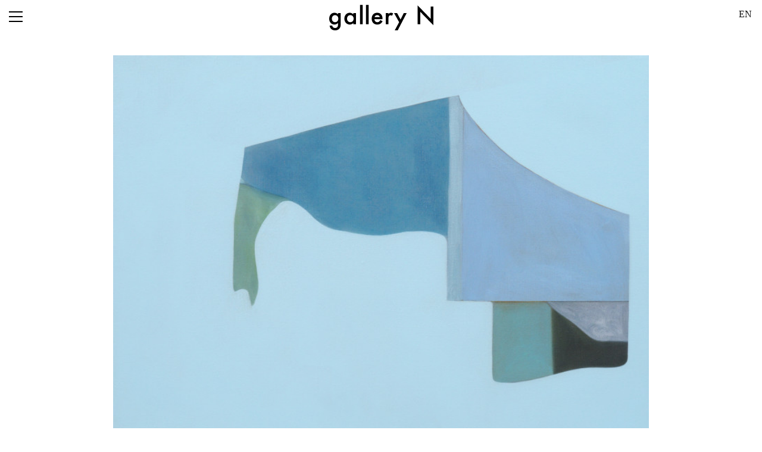

--- FILE ---
content_type: text/html; charset=UTF-8
request_url: https://www.f-g-n.jp/exhibition/%E3%82%86%E3%82%89%E3%81%8E%E3%81%AE%E3%81%82%E3%81%A8.html
body_size: 3907
content:
<!DOCTYPE html>
<!--
                                                                                 __     __) 
    /)   /)           ,                           /)   /)                       (, /|  /    
   //   //   ___ __      _  _/_   __     _   _   //   //    _  __                 / | /     
  /(_  (/_  (_) / (__(_ /_)_(__         (_/_(_(_(/_  (/_  _(/_/ (_  (_/_       ) /  |/      
 /)                                    .-/                         .-/        (_/   '       
(/                                    (_/                         (_/                       
-->

<html lang="ja">
<head>
<meta charset="UTF-8" />
<meta name="viewport" content="width=device-width" />
	<title>  ゆらぎのあと - 中小路 萌美  △△△ gallery N</title>
	<link rel="pingback" href="https://www.f-g-n.jp/xmlrpc.php" />
<link rel="alternate" type="application/rss+xml" title="gallery N RSS Feed" href="https://www.f-g-n.jp/feed" />

<meta property="og:type" content="website">
<meta property="og:description" content="">
<meta property="og:title" content="ゆらぎのあと">
<meta property="og:url" content="https://www.f-g-n.jp/exhibition/%e3%82%86%e3%82%89%e3%81%8e%e3%81%ae%e3%81%82%e3%81%a8.html">
<meta property="og:image" content="https://www.f-g-n.jp/wp-content/uploads/images/2018/08/5d0a662d633b77ecd42874073ed6b5f0-772x625.jpg">
<meta property="og:site_name" content="gallery N">
<!-- meta property="fb:admins" content="管理者ID" -->
<!-- meta property="fb:app_id" content="アプリID" -->


<script>/*<![CDATA[*/ ajaxurl ="https://www.f-g-n.jp/wp-admin/admin-ajax.php"; /*]]>*/</script>
<!-- All in One SEO Pack 2.3.8 by Michael Torbert of Semper Fi Web Design[-1,-1] -->
<meta name="keywords" itemprop="keywords" content="中小路 萌美,n 神田社宅,エキシビジョン一覧,開催場所" />

<link rel="canonical" href="https://www.f-g-n.jp/exhibition/%e3%82%86%e3%82%89%e3%81%8e%e3%81%ae%e3%81%82%e3%81%a8.html" />
<!-- /all in one seo pack -->
<link rel="alternate" type="application/rss+xml" title="gallery N &raquo; ゆらぎのあと のコメントのフィード" href="https://www.f-g-n.jp/exhibition/%e3%82%86%e3%82%89%e3%81%8e%e3%81%ae%e3%81%82%e3%81%a8.html/feed" />
<link rel='https://api.w.org/' href='https://www.f-g-n.jp/wp-json/' />
<link rel="EditURI" type="application/rsd+xml" title="RSD" href="https://www.f-g-n.jp/xmlrpc.php?rsd" />
<link rel='prev' title='プールの輪にワニ' href='https://www.f-g-n.jp/exhibition/%e3%83%97%e3%83%bc%e3%83%ab%e3%81%ae%e8%bc%aa%e3%81%ab%e3%83%af%e3%83%8b.html' />
<link rel='next' title='DEPTH -Blue Pigment-' href='https://www.f-g-n.jp/exhibition/depth-blue-pigment.html' />
<link rel='shortlink' href='https://www.f-g-n.jp/?p=11122' />
<link rel="alternate" type="application/json+oembed" href="https://www.f-g-n.jp/wp-json/oembed/1.0/embed?url=https%3A%2F%2Fwww.f-g-n.jp%2Fexhibition%2F%25e3%2582%2586%25e3%2582%2589%25e3%2581%258e%25e3%2581%25ae%25e3%2581%2582%25e3%2581%25a8.html" />
<link rel="alternate" type="text/xml+oembed" href="https://www.f-g-n.jp/wp-json/oembed/1.0/embed?url=https%3A%2F%2Fwww.f-g-n.jp%2Fexhibition%2F%25e3%2582%2586%25e3%2582%2589%25e3%2581%258e%25e3%2581%25ae%25e3%2581%2582%25e3%2581%25a8.html&#038;format=xml" />
<link rel="alternate" hreflang="en-US" href="https://www.f-g-n.jp/en/places/%e3%82%86%e3%82%89%e3%81%8e%e3%81%ae%e3%81%82%e3%81%a8.html" />
<link rel="alternate" hreflang="ja" href="https://www.f-g-n.jp/exhibition/%e3%82%86%e3%82%89%e3%81%8e%e3%81%ae%e3%81%82%e3%81%a8.html" />
<style type="text/css"></style><script type="text/javascript"></script></head>


<body class="single single-post postid-11122 single-format-standard ja place_kanda exhibition places">

<nav>
<h1 id="logo">
<a href="/"><img src="https://www.f-g-n.jp/wp-content/themes/fgn2015/img/logo_s.png" title="gallery N" /></a>
</h1>
<ul id="switch">
<li id="bar"><canvas id="bar1" width="26" height="30" ></canvas><canvas id="bar2" width="26" height="30" ></canvas><canvas id="bar3" width="26" height="30" ></canvas></li>
</ul>
<div id="menu" class="close">
	<ul class="links">
	<li><a href="/">HOME</a></li>
	<li><a href='https://www.f-g-n.jp/exhibition/%e9%87%8d%e3%81%8f%e3%81%a6%e6%9a%97%e3%81%8f%e3%81%a6%e5%85%89%e3%81%a3%e3%81%a6%e3%81%84%e3%82%8b.html'>NOW</a></li>	<li><a href="https://www.f-g-n.jp/exhibition">ARCHIVES</a></li>
	<li><a href="https://www.f-g-n.jp/artists">ARTISTS</a></li>
	<li><a href="/category/information/">INFORMATIONS</a></li>
	<li><a href="/about/">ABOUT US</a></li>
	<li><a href="/contact/">CONTACT</a></li>


	<!--
	<li><a href="https://www.facebook.com/floristgalleryn.ninomiya" target="_blank">FACEBOOK</a></li>
	<li><a href="https://www.instagram.com/explore/locations/306355316/" target="_blank">INSTAGRAM</a></li>
	<li><a href="https://twitter.com/floristgalleryN" target="_blank">TWITTER</a></li>
	 -->
	</ul>
	<ul class="address">
		<li><strong>N</strong></li>
		<li class='jp'>〒464-0816<br>名古屋市千種区鏡池通3-5-1</li>		<li class='us'>3-5-1 Kagamiike St. Chikkusa-ku<br>Nagoya-city Aichi-state JP.</li>		<li class='open'>OPEN 13:00-20:00</li>		<li class='close'>CLOSE 水(Wed)・木(Thu)</li>	</ul>

	<ul class="address kanda">
		<li><strong>N 神田社宅</strong></li>
		<li class='jp'>〒101-0035<br>東京都千代田区神田紺屋町46 アルタビル6F</li>		<li class='us'>Alta Bld.6F, Kandakonya Chiyoda-ku<br>Tokyo  JP.</li>		<li class='open'>OPEN 13:00-20:00</li>		<li class='close'>CLOSE 日(Sun)・月(Mon)・祝(Holidays)</li>	</ul>
</div>
<div id="lang_switch">
  <ul class="bogo-language-switcher"><li class="en-US en first"><a rel="alternate" hreflang="en-US" href="https://www.f-g-n.jp/en/places/%e3%82%86%e3%82%89%e3%81%8e%e3%81%ae%e3%81%82%e3%81%a8.html" title="EN">EN</a></li>
<li class="ja current last">JP</li>
</ul>
</div>
</nav>


<div id="wrapper">

<article id="post">
<div id="content">
<a href="https://www.f-g-n.jp/exhibition/%e3%82%86%e3%82%89%e3%81%8e%e3%81%ae%e3%81%82%e3%81%a8.html/attachment/%e4%b8%ad%e5%b0%8f%e8%b7%af%e4%bd%9c%e5%93%81" rel="attachment wp-att-11123"><img src="https://www.f-g-n.jp/wp-content/uploads/images/2018/08/5d0a662d633b77ecd42874073ed6b5f0-772x625.jpg" alt="中小路作品" width="772" height="625" class="aligncenter size-large wp-image-11123" srcset="https://www.f-g-n.jp/wp-content/uploads/images/2018/08/5d0a662d633b77ecd42874073ed6b5f0-370x300.jpg 370w, https://www.f-g-n.jp/wp-content/uploads/images/2018/08/5d0a662d633b77ecd42874073ed6b5f0-772x625.jpg 772w, https://www.f-g-n.jp/wp-content/uploads/images/2018/08/5d0a662d633b77ecd42874073ed6b5f0-1482x1200.jpg 1482w, https://www.f-g-n.jp/wp-content/uploads/images/2018/08/5d0a662d633b77ecd42874073ed6b5f0-650x526.jpg 650w" sizes="(max-width: 772px) 100vw, 772px" /></a>
<p class="term">2018-09-15 〜 2018-10-06</p>
<h1 class="long">ゆらぎのあと</h1>
<p class="artist"><span class='tag tag_id35'><a href='https://www.f-g-n.jp/artist/%e4%b8%ad%e5%b0%8f%e8%b7%af_%e8%90%8c%e7%be%8e'>中小路 萌美</a></span></p>
<p class="center">9月15日 sat 18:00- オープニングトーク ゲスト：塩津青夏（あいちトリエンナーレ2019 プロジェクト・マネージャー［学芸担当］）</p>
私の絵画作品のタイトルは少し変です。「かぷたり」「ふあきあ」「こぽかん」…何かに似ている様な言葉ですが意味はわからず、まるで知らない世界の言葉のようにも感じます。これらのタイトルは作品の色や形から聞こえてきた音を組み合わせたもので、言葉自体に意味はありません。私はタイトルを決めるとき文脈や意味から離れ、言葉によるイメージの固定をできるだけ避けるようにします。なぜなら画面内の色やかたちは何かを意味するものではないからです。 作品を描き始める時は完成図があるわけではなくキャンバスに何十層と色を重ねながら色とかたちを探っていきます。薄い層を何層も重ねていくことでキャンバスの手前と奥に数ミリ程度の空間が存在するかの様に感じさせます。そして複雑に調色された豊かなグレーが生まれるのです。
　多くの層で表現される色とかたちは、私が生きてきた今までの名残と、生きてゆくこれからの時間が凝縮されています。それは私のたくさんの人生のあり方、たくさんの世界とも言えるでしょう。<p class="center"><a href="/contact#n_kanda" target="_blank">gallery N 神田社宅<br>
東京都千代田区神田紺屋町46 アルタビル6階<br>
開廊時間:13:00-20:00<br>
休廊日:日月祝</a></p>
</div>
</article>

</div>

<script type='text/javascript'>
	var _gaq = _gaq || [];
	_gaq.push(['_setAccount', 'UA-55005153-1']);
_gaq.push(['_trackPageview']);

	(function() {
		var ga = document.createElement('script'); ga.type = 'text/javascript'; ga.async = true;
		ga.src = ('https:' == document.location.protocol ? 'https://ssl' : 'http://www') + '.google-analytics.com/ga.js';
		var s = document.getElementsByTagName('script')[0]; s.parentNode.insertBefore(ga, s);
	})();
</script>

<footer>
	<div id="pagination">
	<span class="prev"><a href="https://www.f-g-n.jp/exhibition/%e3%83%97%e3%83%bc%e3%83%ab%e3%81%ae%e8%bc%aa%e3%81%ab%e3%83%af%e3%83%8b.html" rel="prev">←</a></span>	<span class="next"><a href="https://www.f-g-n.jp/exhibition/depth-blue-pigment.html" rel="next">→</a></span>	</div>
	<small id="copyright">(C) 2008 copyrights.gallery N</small>
</footer>
<link href="https://fonts.googleapis.com/earlyaccess/sawarabimincho.css" rel="stylesheet" />
<link href="https://fonts.googleapis.com/earlyaccess/kokoro.css" rel="stylesheet" />
<link rel="stylesheet" type="text/css" media="all" href="https://www.f-g-n.jp/wp-content/themes/fgn2015/style.css" />
<script type='text/javascript' src='https://www.f-g-n.jp/wp-includes/js/wp-embed.min.js?ver=4.4.10'></script>
<script type='text/javascript' src='//ajax.googleapis.com/ajax/libs/jquery/2.2.2/jquery.min.js?ver=2.2.2'></script>
<script type='text/javascript' src='https://www.f-g-n.jp/wp-content/themes/fgn2015/js/common.js?ver=0.1'></script>
<link rel='stylesheet' id='bogo-css'  href='https://www.f-g-n.jp/wp-content/plugins/bogo/includes/css/style.css?ver=3.2.1' type='text/css' media='all' />

</body>

</html>

--- FILE ---
content_type: text/css
request_url: https://www.f-g-n.jp/wp-content/themes/fgn2015/style.css
body_size: 6065
content:
@charset "utf-8";

/*
Theme Name: gallery N 2015
Theme URI: http://www.f-g-n.com/
Description: gallery N 2015 オリジナルテーマ
Author: TRIMK
Version: 3.0
*/
/* Reset default browser CSS. Based on work by Eric Meyer: http://meyerweb.com/eric/tools/css/reset/index.html
-------------------------------------------------------------- */
@font-face {
 font-family: 'Mono Social Icons Font';
 src: url('/wp-content/themes/fgn2015/font/MonoSocialIconsFont-1.10.eot');
 src: url('/wp-content/themes/fgn2015/font/MonoSocialIconsFont-1.10.eot?#iefix') format('embedded-opentype'),
  url('/wp-content/themes/fgn2015/font/MonoSocialIconsFont-1.10.woff') format('woff'),
  url('/wp-content/themes/fgn2015/font/MonoSocialIconsFont-1.10.ttf') format('truetype'),
  url('/wp-content/themes/fgn2015/font/MonoSocialIconsFont-1.10.svg#MonoSocialIconsFont') format('svg');
 src: url('/wp-content/themes/fgn2015/font/MonoSocialIconsFont-1.10.ttf') format('truetype');
 font-weight: normal;
 font-style: normal;
}

@font-face {
 font-family: 'futura_book';
 src: url('/wp-content/themes/fgn2015/font/futura_book.eot');
 src: url('/wp-content/themes/fgn2015/font/futura_book.eot?#iefix') format('embedded-opentype'),
  url('/wp-content/themes/fgn2015/font/futura_book.woff2') format('woff2'),
  url('/wp-content/themes/fgn2015/font/futura_book.woff') format('woff'),
  url('/wp-content/themes/fgn2015/font/futura_book.ttf') format('truetype'),
  url('/wp-content/themes/fgn2015/font/futura_book.svg#futura_lt_btlight') format('svg');
 font-weight: normal;
 font-style: normal;
}

@font-face {
 font-family: 'futura_lt_btlight';
 src: url('/wp-content/themes/fgn2015/font/futura_light_bt-webfont.eot');
 src: url('/wp-content/themes/fgn2015/font/futura_light_bt-webfont.eot?#iefix') format('embedded-opentype'),
  url('/wp-content/themes/fgn2015/font/futura_light_bt-webfont.woff2') format('woff2'),
  url('/wp-content/themes/fgn2015/font/futura_light_bt-webfont.woff') format('woff'),
  url('/wp-content/themes/fgn2015/font/futura_light_bt-webfont.ttf') format('truetype'),
  url('/wp-content/themes/fgn2015/font/futura_light_bt-webfont.svg#futura_lt_btlight') format('svg');
 font-weight: normal;
 font-style: normal;
}

@font-face {
 font-family: 'futura_md_btbold';
 src: url('/wp-content/themes/fgn2015/font/futura_bold_bt-webfont.eot');
 src: url('/wp-content/themes/fgn2015/font/futura_bold_bt-webfont.eot?#iefix') format('embedded-opentype'),
  url('/wp-content/themes/fgn2015/font/futura_bold_bt-webfont.woff2') format('woff2'),
  url('/wp-content/themes/fgn2015/font/futura_bold_bt-webfont.woff') format('woff'),
  url('/wp-content/themes/fgn2015/font/futura_bold_bt-webfont.ttf') format('truetype'),
  url('/wp-content/themes/fgn2015/font/futura_bold_bt-webfont.svg#futura_md_btbold') format('svg');
 font-weight: normal;
 font-style: normal;
}

@font-face {
 font-family: 'MyriadProSemiboldItalic';
 src: url('/wp-content/themes/fgn2015/font/myriadpro-sb-it.eot');
 src: url('/wp-content/themes/fgn2015/font/myriadpro-sb-it.eot?#iefix') format('embedded-opentype'),
  url('/wp-content/themes/fgn2015/font/myriadpro-sb-it.woff') format('woff'),
  url('/wp-content/themes/fgn2015/font/myriadpro-sb-it.ttf') format('truetype'),
  url('/wp-content/themes/fgn2015/font/myriadpro-sb-it.svg#MyriadProSemiboldItalic') format('svg');
 font-weight: normal;
 font-style: normal;
}

html, body, div, span, applet, object, iframe,
h1, h2, h3, h4, h5, h6, p, blockquote, pre,
a, abbr, acronym, address, big, cite, code,
del, dfn, em, img, ins, kbd, q, s, samp,
small, strike, strong, sub, sup, tt, var,
b, u, i, center,
dl, dt, dd, ol, ul, li,
fieldset, form, label, legend,
table, caption, tbody, tfoot, thead, tr, th, td,
article, aside, canvas, details, embed,
figure, figcaption, footer, header, hgroup,
menu, nav, output, ruby, section, summary,
time, mark, audio, video input {
 margin: 0;
 padding: 0;
 border: 0;
 vertical-align: baseline;
 box-sizing: border-box;
 -webkit-appearance: none;
}

article, aside, details, figcaption, figure,
footer, header, hgroup, menu, nav, section {
 display: block;
 box-sizing: border-box;
}

body {
 line-height: 2;
}

blockquote, q {
 quotes: none;
}

blockquote:before, blockquote:after,
q:before, q:after {
 content: '';
 content: none;
}

table {
 border-collapse: collapse;
 border-spacing: 0;
}

html {
 overflow-y: scroll;
 -webkit-text-size-adjust: 100%;
 -ms-text-size-adjust: 100%;
}

* a {
 text-decoration: none;
}

* a:link, * a:visited, * a:hover, * a:active {
 color: #111;
}

.category-information a:link {
 color: #444;
}

.category-information a:visited {
 color: #444;
}

.category-information a:hover {
 color: #444;
 text-decoration: underline;
}

.category-information a:active {
 color: #444;
 text-decoration: underline;
}

article a:link {
 color: #0e3578;
}

article a:visited {
 color: #0e3578;
}

article a:hover {
 color: #0e3578;
}

article a:active {
 color: #0e3578;
}

h1,
h2,
h3,
h4,
h5,
h6 {
 clear: both;
 line-height: 1;
}

ul,
ol {
 list-style: none;
}

.hide {
 opacity: 0;
}

.show {
 opacity: 1;
}

.txtSSSS {
 font-size: 50%;
}

.txtSSS {
 font-size: 65%;
}

.txtSS {
 font-size: 70%;
}

.txtS {
 font-size: 82.5%;
}

.txt {
 font-size: 1rem;
}

.txtL {
 font-size: 115%;
}

.txtLL {
 font-size: 125%;
}

.txtLLL {
 font-size: 145%;
}

.txtLLLL {
 font-size: 160%;
}

.txtLLLLL {
 font-size: 180%;
}

.txtLLLLLL {
 font-size: 200%;
}

.thin {
 font-weight: 100;
}

.bold {
 font-weight: bold;
}

.min {
 line-height: 1.1;
 font-family: "HiraMinProN-W3", "ヒラギノ明朝 ProN W3", "Hiragino Mincho ProN", "Kozuka Mincho Pro R", "小塚明朝 Pro R", "游明朝", "YuMincho", "ＭＳ Ｐ明朝", "Sawarabi Mincho", serif;
}

#more_disp {
 width: 100%;
 clear: both;
 text-align: center;
 padding: 0.8em 0.5em;
 color: #fff;
}

#loading {
 position: fixed;
 top: 50%;
 left: 50%;
 margin: -25px 0 0 -25px;
 z-index: 10001;
}

/*//////////////////////////*/
/* @media ALL device        */
/*//////////////////////////*/
/* nav */
nav {
 width: 100%;
 clear: both;
 padding: 0.5em 1em 0.2em 1em;
 background-color: #fff;
 height: 55px;
 opacity: 1;
 transition-duration: 0.4s;
 -webkit-transition-duration: 0.4s;
 z-index: 10000;
}

nav ul {
 height: 100%;
}

nav.fixed {
 position: fixed;
 top: 0;
 opacity: 0.94;
}

#logo {
 display: block;
 margin: 0 auto;
 text-align: center;
}

#switch {
 display: block;
 position: absolute;
 left: 0;
 top: 0;
 display: block;
 height: 40px;
 width: 40px;
 text-align: center;
 z-index: 10000;
}

#bar {
 position: relative;
 cursor: pointer;
 width: 26px;
 height: 26px;
}

#bar canvas {
 position: absolute;
 top: 0;
 left: 0;
}

#bar1, #bar2, #bar3 {
 transition-duration: 0.4s;
 -webkit-transition-duration: 0.4s;
}

.open #bar {
 margin: 12px 0 0 14px;
}

.open #bar1 {
 -ms-transform: translate(2px, -3px) rotate(-43deg);
 -moz-transform: translate(2px, -3px) rotate(-43deg);
 -webkit-transform: translate(2px, -3px) rotate(-43deg);
 transform: translate(2px, -3px) rotate(-43deg);
}

.open #bar3 {
 transform-origin: 50% 100%;
 -ms-transform: translate(-1px, -11px) rotate(225deg);
 -moz-transform: translate(-1px, -11px) rotate(225deg);
 -webkit-transform: translate(-1px, -11px) rotate(225deg);
 transform: translate(-1px, -11px) rotate(225deg);
}

#menu {
 position: absolute;
 transition: 0.4s ease-in;
 -webkit-transition: 0.4s ease-in;
 background: #fff;
 width: 100%;
 z-index: 9999;
}

#menu.open {
 transition: 0.4s ease-in;
 -webkit-transition: 0.4s ease-in;
 left: 0;
}

#menu.close {
 left: -200%;
}

#menu .links, #menu .address, #menu .mail {
 margin: 0 0 1em;
}

#menu .links {
 line-height: 1.5;
 font-family: "futura_book";
}

#menu .mail, #menu .address, #menu .links {
 margin: 0 0 1em;
}

#menu .mail li {
 line-height: 1.1;
}

#q1, #q2, #q3, #q4, #q5, #q6, #q7, #q8 {
 position: absolute;
}

#q1, #q5 {
 top: -25px;
 left: -25px;
}

#q2, #q6 {
 bottom: -20px;
 left: -25px;
}

#q3, #q7 {
 top: -25px;
 right: -25px;
}

#q4, #q8 {
 bottom: -20px;
 right: -25px;
}

#q1, #q4, #q5, #q8 {
 -ms-transform: rotate(45deg);
 -moz-transform: rotate(45deg);
 -webkit-transform: rotate(45deg);
 transform: rotate(45deg);
}

#q2, #q3, #q6, #q7 {
 -ms-transform: rotate(-45deg);
 -moz-transform: rotate(-45deg);
 -webkit-transform: rotate(-45deg);
 transform: rotate(-45deg);
}

.devmessage {
 position: absolute;
 bottom: 0;
 right: 0;
}

/*bogo 言語スイッチボタン*/
.bogo-language-switcher li.current {
 display: none;
}

#lang_switch {
 width: 3rem;
 position: absolute;
 top: 0.5rem;
 display: block;
 height: 40px;
 width: 40px;
 text-align: center;
 z-index: 10000;
 right: 0.5rem;
}

/* frame */
#wrapper {
 width: 100%;
 text-align: center;
 padding: 0 0 0 0;
}

.fixed+#wrapper {
 padding: 50px 0 0 0;
}

article {
 max-width: 100%;
 margin: 0 auto;
 text-align: left;
}

article h1 {
 margin: 0.5em 0 0.3em;
}

#pagination {
 text-align: center;
}

#pagination li {
 color: #eee;
 float: left;
 font-size: 0.9rem;
 margin: 1.5em 0.5em;
}

footer {
 padding: 3em 0 0 0;
 min-height: 170px;
}

footer #pagination .prev, footer #pagination .next {
 padding: 0 2em;
}

footer #copyright {
 text-align: center;
 margin: 6em auto 0;
 padding: 0.2em 0;
 font-style: italic;
 background: #222;
 color: #aaa;
 display: block;
 width: 100%;
}

/* top */
body.home {
 /*background:url("/wp-content/themes/fgn2015/img/bg_w01.gif");*/
 line-height: 2;
}

body.home #wrapper section.announce {
 text-align: left;
 width: 92%;
 border: solid 1px #000;
 margin: 7em auto 3em;
 padding: 2em;
}

body.home #wrapper section .place {
 clear: left;
 display: block;
 float: left;
 font-style: italic;
}

body.home #wrapper section.now,
body.home #wrapper section.next {
 overflow: hidden;
 text-align: center;
 position: relative;
}

body.home #wrapper section.announce h2 {
 font-size: 100%;
 clear: both;
 width: auto;
 float: none;
}

body.home #wrapper section .title {
 color: #333;
 font-size: 150%;
 font-style: italic;
 margin: auto auto 1em auto;
}

body.home #wrapper section .ex_term {
 font-size: 120%;
 font-style: italic;
 clear: left;
}

body.home #wrapper section .author {
 padding: 2% 0 2% 0.5%;
 line-height: 1.6;
}

body.home #wrapper section .author .tag {
 padding: 0.5em;
}

body.home #wrapper section .cname {
 font-family: "futura_book";
 font-style: italic;
 clear: both;
 font-size: 150%;
 line-height: 1;
 text-align: center;
 border: solid 0.12em #000;
 padding: 0.5em 0;
 display: block;
 width: 25%;
}

body.home #wrapper section .im {
 transition: 0.2s;
 -webkit-transition: 0.2s;
 filter: opacity(70%) brightness(80%) saturate(30%);
 -webkit-filter: opacity(70%) brightness(80%) saturate(30%);
}

body.home #wrapper section.hover .im {
 filter: opacity(100%) brightness(100%) saturate(100%);
 -webkit-filter: opacity(100%) brightness(100%) saturate(100%);
}

/*single*/
body.single #wrapper #post p, body.single #wrapper #post br {
 padding: 0 1.5em 3em;
}

body.single #wrapper #post p {
 word-wrap: break-word;
}

body.single #wrapper #post {
 font-family: "HiraMinProN-W3", "ヒラギノ明朝 ProN W3", "Hiragino Mincho ProN", 'Kozuka Mincho Pro R', '小塚明朝 Pro R', "游明朝", "YuMincho", "ＭＳ Ｐ明朝", "Sawarabi Mincho", serif;
}

body.single #wrapper #post p.sub_title {
 font-style: italic;
 clear: both;
}

body.single #wrapper #post p.sub_title:before {
 content: "----- ";
 letter-spacing: -0.1em;
 color: #666;
}

body.single #wrapper #post p.sub_title:after {
 content: " -----";
 letter-spacing: -0.1em;
 color: #666;
}

body.single #wrapper #post .artist, body.single #wrapper #post .term {
 text-align: center;
 width: 100%;
 margin: 0 auto;
}

body.single #wrapper #post .artist {
 padding: 0 0 2em;
}

body.single #wrapper #post .term {
 padding: 2em 0 0;
}

body.single .sub_title+.artist {
 text-align: center;
 width: 100%;
}

body.single span.tag {
 margin-right: 2em;
}

body.single span.tag:last-child {
 margin-right: 0;
}

body.single .instagram {
 text-align: center;
 width: 100%;
}

/* tag */
body.tag #post {
 font-family: "HiraMinProN-W3", "ヒラギノ明朝 ProN W3", "Hiragino Mincho ProN", 'Kozuka Mincho Pro R', '小塚明朝 Pro R', "游明朝", "YuMincho", "ＭＳ Ｐ明朝", "Sawarabi Mincho", serif;
}

body.tag #post #content {
 padding: 1em 0;
}

/* archive */
body.archive {
 background-color: #fff;
}

body.archive #post {
 max-width: 100%;
}

body.archive .ac_title {
 font-family: "HiraMinProN-W3", "ヒラギノ明朝 ProN W3", "Hiragino Mincho ProN", 'Kozuka Mincho Pro R', '小塚明朝 Pro R', "游明朝", "YuMincho", "ＭＳ Ｐ明朝", "Sawarabi Mincho", serif;
 font-size: 1.5rem;
 line-height: 2.5em;
 border-bottom: 1px #aaa dotted;
 text-align: center;
}

body.archive .ac_title a:link, body.archive .ac_title a:visited {
 color: #1a1a1a !important;
}

body.archive .ac_title.hover {
 background: #F4FF9B;
}

body.archive .ac_title .tag {
 line-height: 0.5;
 text-rendering: optimizeLegibility;
}

body.archive .ac_title .tag {
 font-size: 1.3rem;
 padding: 1em 1em 1em 1em;
}

/*('形容詞','形容動詞','感動詞','副詞','連体詞','接続詞','接頭辞','接尾辞','名詞','動詞','助詞','助動詞','特殊');
  ('adjective','adjective_verb','interjection','adverb','Rentaishi','conjunctions','prefix','suffix','noun','verb','Joshi','auxiliary_verb','sign');*/
.adjective {
 font-size: 400%;
}

.adjective_verb {
 font-size: 280%;
}

.interjection {
 font-size: 200%;
}

.adverb {
 font-size: 100%;
}

.Rentaishi {
 font-size: 120%;
}

.conjunctions {
 font-size: 150%;
}

.prefix, suffix {
 font-size: 100%;
}

.noun {
 font-size: 400%;
 word-wrap: break-word;
}

.verb {
 font-size: 350%;
}

.Joshi {
 font-size: 220%;
}

.auxiliary_verb {
 font-size: 300%;
}

.sign {
 font-size: 300%;
 letter-spacing: 0.1em;
}


.undefined {
  font-size: 350%;
  letter-spacing: 0em;
}

/*information*/
.tate {
 -ms-writing-mode: tb-rl;
 /* for MS IE8+ */
 -webkit-writing-mode: vertical-rl;
 writing-mode: vertical-rl;
 -webkit-text-orientation: upright;
 text-orientation: upright;
}

body.category-information #post section {
 font-family: "HiraMinProN-W3", "ヒラギノ明朝 ProN W3", "Hiragino Mincho ProN", 'Kozuka Mincho Pro R', '小塚明朝 Pro R', "游明朝", "YuMincho", "ＭＳ Ｐ明朝", "Mplus 1p", serif;
}

body.category-information #post section h2 {
 margin: 0 0 0.5em 0;
}

body.category-information #post section p {
 padding: 0;
 overflow: hidden;
}

body.category-information #post section.tate h2 {
 margin: 0 0 0 0.5em;
}

/*information(single)*/
body.category-4 {
 /*background:url("/wp-content/themes/fgn2015/img/bg_info.png");*/
}

body.single.information #post {
 min-height: 600px;
}

body.single.information #post time {
 clear: both;
 width: 100%;
 padding: 5%;
 display: block;
}

/*contact form*/
body.page-id-103 .social {
 width: 100%;
 overflow: auto;
 display: -webkit-box;
 display: box;
}

body.page-id-103 h2 {
 font-size: 1.1rem;
 text-align: center;
}

body.page-id-103 .social li {
 -webkit-box-flex: 1;
 -moz-box-flex: 1.0;
 -o-box-flex: 1.0;
 -ms-box-flex: 1.0;
 box-flex: 1;
 width: 100%;
 text-align: center;
}

.mono_social {
 font-family: "Mono Social Icons Font";
 font-size: 4em;
}

body.page-id-103 .tenpo li {
 font-size: 90%;
 line-height: 1.5;
}

body.page-id-103 #contactform1 {
 width: 80%;
 margin: 4em auto;
}

body.page-id-103 #contactform1 h3 {
 font-size: 90%;
 margin: 0 0 2em;
 font-weight: normal;
}

body.page-id-103 .ninja-forms-required-items {
 display: none;
}

body.page-id-103 .ninja-forms-all-fields-wrap .field-wrap {
 margin: 0 0 0 0;
}

body.page-id-103 .ninja-forms-all-fields-wrap input[type="text"], .ninja-forms-all-fields-wrap textarea, .ninja-forms-all-fields-wrap select {
 margin: 0;
 padding: 0.5em;
 font-size: 1rem;
 color: #666;
 background: #fff;
 border: none;
 border-bottom: solid 1px #999;
}

.ninja-forms-all-fields-wrap select {
 width: 100% !important;
 text-align: left;
}

body.page-id-103 .ninja-forms-all-fields-wrap #nf_submit_1 {
 text-align: right;
}

body.page-id-103 .ninja-forms-all-fields-wrap input[type="submit"] {
 width: 100px;
 padding: 0.5em;
 font-size: 1.5rem;
 font-size: 1rem;
 border: 1px #aaa solid;
 background: #fff;
}

body.page-id-103 .ninja-forms-all-fields-wrap input[type="submit"] {
 width: 100px;
 padding: 0.5em;
 font-size: 1.5rem;
 font-size: 1rem;
 border: 1px #aaa solid;
 background: #fff;
}

body.page-id-103 .ninja-forms-all-fields-wrap input[type="submit"]:hover {
 border: 1px #0081C2 solid;
 background: #eee;
}

/* About US */
body.page-id-210 .topimage {
 margin: 4em auto 4em;
}

body.page-id-210 .topimage img {
 width: 100%;
 height: auto;
}

body.page-id-210 .tile {
 clear: both;
 margin: 5% auto;
}

body.page-id-210 .tile img {
 width: 33.3%;
 height: auto;
 float: left;
}

body.page-id-210 .instagram {
 clear: both;
 margin-bottom: 5%;
}

body.page-id-210 .instagram p {
 margin-bottom: 5%;
}

ul.all_artist {
 display: flex;
 flex-wrap: wrap;
 column-gap: 2rem;
 justify-content: space-between;
 align-items: flex-start;
}

ul.all_artist li {
 flex-basis: 170px;
}

ul.all_artist li a:link,
ul.all_artist li a:visited {
 color: #000;
}

ul.all_artist li a:hover,
ul.all_artist li a:active {
 text-decoration: underline;
}

/*//////////////////////////*/
/* @media device width PC   */
/*//////////////////////////*/
@media only screen and (min-width: 737px) {
 .L01 {
  padding: 0 5% 1.5em;
 }

 .L02 {
  padding: 0 8% 1.5em;
 }

 .L03 {
  padding: 0 11% 1.5em;
 }

 .L04 {
  padding: 0 13% 1.5em;
 }

 .L05 {
  padding: 0 15% 1.5em;
 }

 .L06 {
  padding: 0 17% 1.5em;
 }

 p.center {
  text-align: center;
 }

 html, body {
  min-height: 100%;
 }

 #menu {
  padding: 3% 9%;
  5% 15%;
 }

 #bar {
  margin: 12px 0 0 15px;
 }

 #menu.open {
  top: 55px;
  left: 0;
 }

 #menu .links {
  font-weight: 300;
  clear: right;
  float: left;
  margin: 0 1em 0 0;
  border-left: solid #CEBE13 1px;
  padding: 0 0 0 1em;
  min-width: 12em;
 }

 #menu .mail, #menu .address {
  font-weight: 100;
 }

 #menu .mail, #menu .address {
  clear: right;
  float: left;
 }

 #menu .mail {
  padding: 0 0 0 1em;
  margin: 0 8% 0 0;
  border-left: solid #aaa 1px;
 }

 #menu .address {
  margin: 0 5% 0 0;
  border-left: solid 1px #ccc;
  min-width: 17em;
 }

 #menu .address li {
  font-size: 90%;
  margin: 0 0 0 8%;
  white-space: nowrap;
  line-height: 1.7;
 }

 #menu .address .jp {
  font-size: 85%;
 }

 /* frame */
 #post, .st-wide {
  margin: 3% auto;
  max-width: 900px;
  min-width: 737px;
 }

 article h1 {
  font-size: 2rem;
  text-align: center;
  font-weight: normal;
 }

 article h1.long {
  font-size: 1.7rem;
 }

 /* home */
 body.home #wrapper {
  position: absolute;
  height: 100%;
  width: 100%;
  left: 0;
  z-index: 100;
 }

 body.home #wrapper section .place {
  width: 25%;
  margin: 5px 0 0;
  padding: 4px 0 0 8px;
  border-bottom: 1px solid;
 }

 body.home #wrapper section.now,
 body.home #wrapper section.next {
  text-align: center;
  clear: both;
  margin: 7em auto 3em;
  display: -webkit-box;
  display: -moz-box;
  display: -ms-flexbox;
  display: -webkit-flex;
  display: flex;
 }

 body.home #wrapper section .title,
 body.home #wrapper section .ex_term,
 body.home #wrapper section .author {
  display: block;
  width: 50%;
  float: left;
 }

 body.home #wrapper section .cname {
  float: left;
 }

 body.home #wrapper section .description {
  float: left;
  width: 100%;
  padding: 4% 4% 8% 4%;
  text-align: left;
 }

 body.home #wrapper section .im {
  text-align: left;
  max-width: 45%;
  height: auto;
  margin: 0 0 0 5%;
 }

 body.home #wrapper section.column1 .im {
  width: 100%;
 }

 /* single */
 body.single #wrapper #post h1:before {
  content: "「";
  font-size: 120%;
  padding: 0 0.2em;
 }

 body.single #wrapper #post h1:after {
  content: "」";
  font-size: 120%;
  padding: 0 0.2em;
 }

 body.single #post p.sub_title {
  text-align: center;
 }

 body.single #post #content img {
  width: 100%;
  max-width: 900px;
  height: auto;
 }

 body.single .tags {
  font-size: 130%;
  padding: 1.5em 1.7em;
 }

 /* tag */
 body.tag #post .title_s {
  padding: 2em;
 }

 body.tag #post .taxonomy-description {
  margin: 4em 8em 0.5em 12em;
 }

 body.tag #post .taxonomy-description p {
  position: relative;
 }

 body.tag #post .taxonomy-description span {
  position: absolute;
  left: -6em;
 }

 body.tag #ex_archives {
  padding: 6%;
 }

 body.tag section {
  width: 44%;
  float: left;
  border-bottom: 1px solid #ccc;
  padding-bottom: 1.5em;
 }

 body.tag section time {
  font-family: "MyriadProSemiboldItalic";
  font-size: 85%;
 }

 body.tag section {
  margin: 0 3%;
 }

 body.tag section h2 {
  font-size: 90%;
 }

 body.tag section img {
  width: 100%;
 }

 /*archive*/
 body.archive .ac_title {
  padding: 2.5em;
  word-wrap: break-word;
 }

 /*archive menu;*/
 body.archive menu {
  height: 94%;
  position: fixed;
  left: 0;
  top: 6%;
  z-index: 100;
 }

 body.archive menu .yearly {
  height: 100%;
  display: -webkit-flex;
  display: -moz-flex;
  display: -ms-flex;
  display: flex;
  /*justify-content: center;*/
  flex-flow: column nowrap;
  justify-content: center;
 }

 body.archive .yearly li {
  border-bottom: 1px dotted #aaa;
  padding: 0.8em;
 }

 /*category information*/
 body.single.information #post {
  padding: 4em;
 }

 body.category-information #post section.box {
  float: left;
  padding: 1.8em;
  border-bottom: dotted 1px #444;
  border-left: dotted 1px #444;
 }

 body.category-information #post section.tate {
  max-height: 60%;
  min-height: 25%;
 }

 body.category-information #post section.grid-item--width0 {
  width: 20%;
  font-size: 70%;
 }

 body.category-information #post section.grid-item--width1 {
  width: 23%;
  font-size: 85%;
 }

 body.category-information #post section.grid-item--width2 {
  width: 25%;
  font-size: 95%;
 }

 body.category-information #post section.grid-item--width3 {
  width: 30%;
 }

 body.category-information #post section.grid-item--width4 {
  width: 33.3%;
 }

 body.category-information #post section.grid-item--width5 {
  width: 50%;
 }

 body.category-information #post section.grid-item--width6 {
  width: 55%;
 }

 body.category-information #post section.grid-item--width7 {
  width: 66.6%;
 }

 body.category-information #post section.grid-item--width8 {
  width: 70%;
 }

 body.category-information #post section.grid-item--width9 {
  width: 75%;
 }

 body.category-information #post section.grid-item--width10 {
  width: 80%;
  column-count: 2;
 }

 body.category-information #post section.grid-item--width11 {
  width: 85%;
  column-count: 2;
 }

 body.category-information #post section.grid-item--width12 {
  width: 100%;
  column-count: 2;
 }

 body.category-information #post section.grid-item--width0.tate {
  width: 26%;
 }

 body.category-information #post section.grid-item--width1.tate {
  width: 32%;
 }

 body.category-information #post section.grid-item--width2.tate {
  width: 45%;
 }

 body.category-information #post section.grid-item--width3.tate {
  width: 50%;
 }

 body.category-information #post section.grid-item--width4.tate {
  width: 55%;
 }

 body.category-information #post section.grid-item--width5.tate {
  width: 60%;
 }

 body.category-information #post section.grid-item--width6.tate {
  width: 65%;
 }

 body.category-information #post section.grid-item--width7.tate {
  width: 70%;
 }

 body.category-information #post section.grid-item--width8.tate {
  width: 73%;
 }

 body.category-information #post section.grid-item--width9.tate {
  width: 75%;
 }

 body.category-information #post section.grid-item--width10.tate {
  width: 80%;
 }

 body.category-information #post section.grid-item--width11.tate {
  width: 85%;
 }

 body.category-information #post section h2:first-letter {
  font-size: 320%;
  margin: 0 0.1em 0.1em 0;
 }

 body.category-information #post section.grid-item--width3 h2,
 body.category-information #post section.grid-item--width4 h2,
 body.category-information #post section.grid-item--width5 h2,
 body.category-information #post section.grid-item--width6 h2 {
  font-size: 100%;
 }

 body.category-information #post section.grid-item--width7 h2,
 body.category-information #post section.grid-item--width8 h2,
 body.category-information #post section.grid-item--width9 h2 {
  font-size: 110%;
 }

 body.category-information #post section.grid-item--width10 h2 {
  font-size: 120%;
 }

 body.category-information #post section.grid-item--width11 h2 {
  font-size: 150%;
 }

 body.category-information #post section.grid-item--width12 h2 {
  font-size: 200%;
 }

 /*contact*/
 body.page-id-103 .tenpo li {
  text-align: right;
 }
}

/*////////////////////////////////////////*/
/* @media device width - iPhone6plus      */
/*////////////////////////////////////////*/
@media only screen and (max-width: 736px) {

 /*common*/
 #logo img {
  width: 22%;
  max-width: 220px;
  min-width: 140px;
  vertical-align: middle;
 }

 nav {
  height: 45px;
  padding: 0.45em 0.6em 0 0.5em;
 }

 #bar {
  margin: 7px 0 0 11px;
 }

 .open #bar {
  margin: 7px 0 0 14px;
 }

 #menu {
  left: 0;
  menu: 0;
  padding: 7px 15px 18px;
 }

 #menu.open {
  top: 45px;
 }

 #menu .links {
  font-size: 120%;
  font-weight: 500;
  line-height: 1.5;
 }

 #menu .address li {
  line-height: 1.6;
 }

 /* frame */
 body.sigle #post {
  max-width: 736px;
  min-width: 300px;
 }

 h1,
 h2,
 h3,
 h4,
 h5,
 .sub_title,
 p,
 aside {
  padding: 0 6% 0 2%;
 }

 .title_s {
  text-align: center;
 }

 #post p {
  font-size: 90%;
 }

 /* home */
 body.home #wrapper {
  position: absolute;
  left: 0;
  z-index: 100;
 }

 body.home #wrapper section {
  clear: both;
  width: 100%;
  margin: 3em auto 2em auto;
 }

 body.home #wrapper section.announce {
  margin: 6em auto 2em auto;
 }

 body.home #wrapper section .title {
  font-size: 90%;
  word-wrap: break-word;
 }

 body.home #wrapper section .cname {
  font-size: 120%;
  width: 80%;
  margin: 1em auto 2em auto;
  padding: 0.2em 0 0 0;
 }

 body.home #wrapper section .place {
  margin: 0 10%;
  padding: 4px 0 0 8px;
  width: 80%;
 }

 body.home #wrapper section .ex_term {
  font-size: 100%;
  font-weight: 600;
 }

 body.home #wrapper section .im {
  width: 100%;
  height: auto;
  vertical-align: bottom;
  margin: 2em 0;
 }

 body.home #wrapper .description {
  clear: both;
  padding: 2em 0;
  text-align: center;
 }

 /* single */
 body.single h1 {
  font-size: 200%;
  text-align: left;
 }

 body.single #post p.sub_title {
  text-align: left;
 }

 body.single #wrapper #post .artist,
 body.single #wrapper #post .term {
  text-align: left;
 }

 body.single #wrapper #post .term {
  padding: 2em 8% 0 8%;
 }

 body.single #wrapper #post .artist {
  padding: 1em 8% 2em 8%;
 }

 body.single #content img {
  width: 100%;
  max-width: 736px;
  height: auto;
 }

 body.single .tags {
  text-align: left;
  font-size: 108%;
  padding: 1.5em 1.7em;
 }

 /*tag*/
 body.tag article h1 {
  font-size: 220%;
  text-align: center;
  margin: 1.2em 0;
 }

 body.tag section {
  border-bottom: 1px solid #ccc;
  padding-bottom: 1.5em;
 }

 body.tag #post .taxonomy-description {
  margin: 1.1em;
 }

 body.tag #post .taxonomy-description p {
  margin: 0 0 1.2em 4em;
 }

 body.tag #post .taxonomy-description p span {
  margin: 0 0.6em 0 -4em;
 }

 body.tag section img {
  width: 100%;
 }

 body.tag section h2 {
  font-size: 90%;
 }

 body.tag section aside {
  font-family: "MyriadProSemiboldItalic";
  font-size: 85%;
 }

 /*archive*/
 body.archive #post {
  max-width: 100%;
 }

 body.archive .ac_title {
  font-size: 0.8rem;
  padding: 2.5em;
 }

 body.archive .ac_title .tag {
  font-size: 1.1rem;
  padding: 0.3em;
  clear: both;
  display: block;
  line-height: 1.2;
 }

 body.archive .ac_title h1 {
  font-size: 0.6rem;
  font-weight: normal;
 }

 /*information (single)*/
 body.single.information #post h1 {
  margin: 5% 5% 0.3em;
  padding: 0;
 }

 body.single.information #post {
  padding: 1em;
 }

 /*information (category)*/
 body.category-information h2 {
  padding: 0;
 }

 body.category-information #post section.box {
  clear: both;
  ;
  padding: 2.5em 1.2em;
  border-bottom: dotted 1px #444;
 }

 body.category-information #post section.box {
  width: 100%;
  clear: both;
 }

 body.category-information #post section.tate {
  max-height: auto;
  min-height: auto;
  height: 400px;
 }

 body.category-information menu {
  width: 100%;
  clear: both;
  height: 2em;
  margin: 1.5em 0;
 }

 body.category-information menu .yearly {
  width: 7em;
  height: 2em;
  overflow: hidden;
  margin: 0 auto;
 }

 body.category-information menu .yearly li {
  margin: 0 1em;
  font-size: 115%;
 }

 body.category-information menu .yearly li:nth-child(1n+2):before {
  content: "◀";
  padding: 0 0.5em 0 0;
 }

 body.category-information menu .yearly li:not(:last-child):after {
  content: "▶";
  padding: 0 0 0 0.5em;
 }

 /* contact */
 body.page-id-103 .social {
  width: 100%;
  overflow: auto;
  display: block;
 }

 body.page-id-103 .tenpo {
  margin: 2em;
 }

 /* about */
 body.page-id-210 p {
  padding: 0.8em 8%;
 }

 /* page artists */
 ul.all_artist li:first-child {
  margin-top: 3rem;
 }

 ul.all_artist li {
  flex-basis: 96%;
  margin: 0 auto 1% 2%;
  font-size: 1.4rem;
 }
}